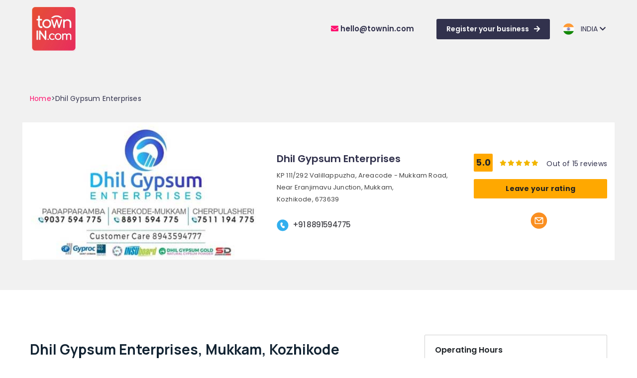

--- FILE ---
content_type: text/html; charset=UTF-8
request_url: https://townin.com/Kozhikode/search/business/883/Kozhikode/mukkam/areacode---mukkam-road/dhil-gypsum-enterprises
body_size: 9048
content:
<!DOCTYPE html>
<html lang="en">
   <head>
    <meta charset="UTF-8">
    <meta http-equiv="X-UA-Compatible" content="IE=edge">
    <meta name="viewport" content="width=device-width, initial-scale=1.0">
    <meta name="description" content="Dhil Gypsum Enterprises, Mukkam, Kozhikode, is one of the best in the field of Interior Decorators &amp; Designers in Mukkam, Kozhikode. Visit townin.com for Address, Contact Number, Reviews &amp; Ratings, Photos, Maps of Dhil Gypsum Enterprises, Mukkam, Kozhikode.">
	
    <title>Dhil Gypsum Enterprises in Mukkam, Kozhikode</title>

	<link rel="stylesheet" href="https://townin.com/website/css/bootstrap.4.5.min.css">
    <link rel="stylesheet" href="https://townin.com/website/css/font-awesome.6.4.min.css" />
    <link rel="stylesheet" type="text/css" href="https://townin.com/website/css/slick-carousel.1.8.1.css"/>
    <link rel="preconnect" href="https://fonts.googleapis.com">
    <link rel="preconnect" href="https://fonts.gstatic.com" crossorigin>
    <link href="https://fonts.googleapis.com/css2?family=Manrope:wght@400;500;600;700;800&family=Poppins:wght@300;400;500;600;700;800;900&display=swap" rel="stylesheet">
    <link rel="stylesheet" href="https://townin.com/website/css/style.css">
    <link rel="stylesheet" href="https://townin.com/website/css/resp.css">
	<link rel="stylesheet" href="https://townin.com/website/css/bootstrap-sweetalert.min.css">
	<link rel="shortcut icon" type="image/jpg" href="https://townin.com/website/images/fav-icon.png"/>
	<link rel="stylesheet" href="https://townin.com/website/jquery-typeahead-2.11.0/jquery.typeahead.css" />
	
	<link rel="icon" type="image/png" href="https://townin.com/website/images/favicon/favicon-96x96.png" sizes="96x96" />
	<link rel="icon" type="image/svg+xml" href="https://townin.com/website/images/favicon/favicon.svg" />
	<link rel="shortcut icon" href="https://townin.com/website/images/favicon/favicon.ico" />
	<link rel="apple-touch-icon" sizes="180x180" href="https://townin.com/website/images/favicon/apple-touch-icon.png" />
	
	<script src="https://townin.com/website/script/jquery.3.5.1.min.js"></script>
	

	<!-- Meta Pixel Code -->
	<script>
	!function(f,b,e,v,n,t,s)
	{if(f.fbq)return;n=f.fbq=function(){n.callMethod?
	n.callMethod.apply(n,arguments):n.queue.push(arguments)};
	if(!f._fbq)f._fbq=n;n.push=n;n.loaded=!0;n.version='2.0';
	n.queue=[];t=b.createElement(e);t.async=!0;
	t.src=v;s=b.getElementsByTagName(e)[0];
	s.parentNode.insertBefore(t,s)}(window, document,'script',
	'https://connect.facebook.net/en_US/fbevents.js');
	fbq('init', '274251219920662');
	fbq('track', 'PageView');
	</script>
	<noscript><img height="1" width="1" style="display:none"
	src="https://www.facebook.com/tr?id=274251219920662&ev=PageView&noscript=1"
	/></noscript>
	<!-- End Meta Pixel Code -->

	<!-- <script>
		// Prevent going back and force redirect to home page
		history.pushState(null, null, location.href);

		window.onpopstate = function () {
			window.location.href = "/";
		};
	</script> -->

<style>

.login-modal-show
{
  display:block;
}

.login-modal-hide
{
  display:none;
}

.user-btn
{
  padding:4px 15px 4px 10px;
  font-size:12px;
  border:1px solid #32324D; 
  margin-right:15px;
}

.cla-rating
{
  display: flex;
  flex-direction: row-reverse;
  justify-content: left;
}

.view-contact
{
  color:#4242f3 !important;
}

.desc-style{
	font-size:14px;line-height:26px;
}

</style>
	
</head>
  
 <body>
   
    <input type="hidden" name="login_mobile" id="login_mobile" value="">
    <input type="hidden" id="reg_btn_status" name="reg_btn_status" >
	<input type="hidden" id="rating_city_id" name="rating_city_id" value="2" >
	
	<input type="hidden" name="search_text" id="search_text" value="Dhil Gypsum Enterprises">

		
 <header class="header">

	 <div class="container-fluid">
		<nav class="navbar navbar-expand-lg">
		
							
               <a class="navbar-brand" href="https://townin.com">
               <img src="https://townin.com/website/images/logo.svg" alt="TownIn">
               </a>

		   <button class="navbar-toggler" type="button" data-toggle="collapse" data-target="#navbarSupportedContent" aria-controls="navbarSupportedContent" aria-expanded="false" aria-label="Toggle navigation">
		   <img src="https://townin.com/website/images/r-btn.svg" alt="TownIn">
		   </button>
		  
		  <div class="collapse navbar-collapse" id="navbarSupportedContent">
		  
			  <ul class="navbar-nav ml-auto align-items-center">
			  
				 <li class="nav-item active">
				<a class="nav-link tel-num" href="javascript:;"><span><i class="fa fa-solid fa-envelope"></i></span>&nbsp;hello@townin.com</a>	
				 
				 </li>
				 
				 <li class="nav-item">
					<a class="nav-link reg-btn" href="javascript:void(0);" id="top-reg-btn" >Register your business<span><i class="fa-solid fa-arrow-right"></i></span></a>
				 </li>
				 
				 				 
				 <li class="nav-item dropdown">
					<div class="dropdown">
					   <a class="dropdown-toggle nav-dropdown" id="dropdownMenuButton" data-toggle="dropdown" aria-haspopup="true" aria-expanded="false">
					  <span><img src="https://townin.com/website/images/flag-india.svg" class="country-flag" alt="TownIn"></span>&nbsp; &nbsp;INDIA&nbsp;<i class="fa-solid fa-chevron-down"></i>
					   </a>
					   <div class="dropdown-menu" aria-labelledby="dropdownMenuButton">
						  						  <a class="change_country dropdown-item" href="javascript:void(0)" data-id="1">INDIA</a>
												  <a class="change_country dropdown-item" href="javascript:void(0)" data-id="2">UAE</a>
												  <a class="change_country dropdown-item" href="javascript:void(0)" data-id="3">OMAN</a>
												  <a class="change_country dropdown-item" href="javascript:void(0)" data-id="4">QATAR</a>
												  <a class="change_country dropdown-item" href="javascript:void(0)" data-id="5">SAUDI ARABIA</a>
												  <a class="change_country dropdown-item" href="javascript:void(0)" data-id="6">BAHRAIN</a>
												  <a class="change_country dropdown-item" href="javascript:void(0)" data-id="7">KUWAIT</a>
												  <a class="change_country dropdown-item" href="javascript:void(0)" data-id="8">IRELAND</a>
												  <a class="change_country dropdown-item" href="javascript:void(0)" data-id="9">CANADA</a>
												  <a class="change_country dropdown-item" href="javascript:void(0)" data-id="10">MALAYSIA</a>
											   </div>
					</div>
				 </li>
				 
			  </ul>
			  
		   </div>
		   
		</nav>
	 </div>
		 
    </header>
	  	  
      <section class="main-banner main-banner-2">
	  
         <div class="container">
            <div class="banner-text">
               <p><a href="https://townin.com">Home</a>&gt;Dhil Gypsum Enterprises</p>
            </div>
			
            <div class="row ">
               <div class="col-lg-5 col-md-12 col-sm-12 p-0">
                  <div class="product-img text-center" >
                     <img src="https://townin.com/uploads/classified//dhil-banner3.jpg" alt="TownIn">
                  </div>
               </div>
			   
               <div class="col-lg-4 col-md-12 col-sm-12">
                  <div class="about-product mt-2">
                     <h3>Dhil Gypsum Enterprises</h3>
					                      <p>
					   KP 111/292 Valillappuzha, 
                       Areacode - Mukkam Road,<br>                       Near Eranjimavu Junction,                       Mukkam,<br>                                              Kozhikode,                       					   673639                      </p>
                     <div class="contact-details">
			
                        <div class="contact-col d-flex pt-2">
                           <img src="https://townin.com/website/images/call.svg" alt="TownIn" style="margin-top:2px;">
						   <p class="pt-0">
                              							  							  							  <a href="tel:+91 8891594775" class="call-phone">+91 8891594775</a>
							  						  </p>
 
                        </div>
						
											
		

                     </div>
                  </div>
               </div>
			   
               <div class="col-lg-3 col-md-12 col-sm-12">
                  <div class="customer-rating">
                     <div class="rating-single d-flex align-items-center justify-content-between">
                        <div class="rate-num">
						
						
                           <p>5.0</p>
                        </div>
						
														 
						<div class="star-rating d-flex text-left">
						
							 <!--- inactive starts --------------->
														 
							 <!------ active stars ----------------->
														 								<label for="star-1" title="1 star">
								<i class="active fa fa-star" style="color:#f2b600;" aria-hidden="true"></i>
								</label>
							 								<label for="star-1" title="1 star">
								<i class="active fa fa-star" style="color:#f2b600;" aria-hidden="true"></i>
								</label>
							 								<label for="star-1" title="1 star">
								<i class="active fa fa-star" style="color:#f2b600;" aria-hidden="true"></i>
								</label>
							 								<label for="star-1" title="1 star">
								<i class="active fa fa-star" style="color:#f2b600;" aria-hidden="true"></i>
								</label>
							 								<label for="star-1" title="1 star">
								<i class="active fa fa-star" style="color:#f2b600;" aria-hidden="true"></i>
								</label>
							 								
                        </div>
						
                        
						
						<div class="total-review">
                           <p style="padding-top:5px;">Out of 15 reviews</p>
						</div>
                     </div>
					 
					 
					 					 
                     <div class="leav-rate">
                       <!-- <p>Leave your rating</p> -->
						<a href="javascript:void(0);" data-id="883" data-toggle="modal" class="rate-num addRating" ><p><b>Leave your rating</b></p></a>
					 </div>
		 
					 
                     <div class="social-share">
                        <ul>
												
												
												
												
						
											       
					                                                               <li>
                                         <a href="mailto:dhilgypsumenterprises@gmail.com"  title="dhilgypsumenterprises@gmail.com">
							   <img src="https://townin.com/website/images/mail.svg" alt="TownIn">
                                                           </a>
                                                        </li>
                                               


						
                        </ul>
                     </div>
                  </div>
               </div>
            </div>
         </div>
      </section>
	  
      <section class="about-text-sec">
         <div class="container">
            <div class="row">
               <div class="col-lg-8 col-md-8 col-sm-12">
                <div class="about-contents">
				
				  
				  
                <p class="description"><h2>Dhil Gypsum Enterprises, Mukkam, Kozhikode</h2>
<p>Dhil Gypsum Enterprises, Mukkam, Kozhikode is one of the best in the field of Gypsum Board Dealers in Kozhikode.</p>
<p><strong>Location, Overview and Description:</strong></p>
<p>Dhil Gypsum Enterprises, Mukkam, Kozhikode was established in the year 2015. Dhil Gypsum Enterprises, Mukkam, Kozhikode is one of the best in the field of Gypsum Board Dealers in Kozhikode. This well established firm has become popular for its excellent service and customer orientation. With this excellent customer service, they succeeded in getting a huge base of customers, which is increasing day by day. &nbsp;The dedicated employees of the firm who are committed to their roles and customers, are always ready to extend their service to the customers, to achieve the vision and the larger goals of the company. The company aspires to extend their service to a larger clientele in the coming days. Located at one of the prime locations in the city, is yet aher advantage. As there are various mode of transport available to reach this location, there is absolutely no difficulty in reaching here. The prominent landmark is HP Petrol Pump.</p>
<p><strong>Services offered by Dhil Gypsum Enterprises, Mukkam, Kozhikode:</strong></p>
<p>We are one of the best in the field of Gypsum Board Dealers in Kozhikode. The working hours are from 08:00 AM - 06:30 PM.</p></p>
				</div>
				</div>
			   
               <div class="col-lg-4 col-md-4 col-sm-12">
                  <div class="gallery-sec">
				  
					 
					                      <div class="open-hours">
                        <h5>Operating Hours</h5>
						
												
						                        <div class="open-days d-flex align-items-center justify-content-between">
                           <p>08:00 AM - 06:30 PM</p>
                        </div>
						                     </div>
					 					 
					 						 <div class="open-hours">
							<h5>Payment method</h5>
							<div class="open-days d-flex align-items-center justify-content-between">
							   <p>Cash, UPI, Credit Card, Debit Card, Cheque</p>
							</div>
						 </div>
					 					 
					 
					  <div class="gallery-col">
                        <h5>Photo gallery</h5>
						
						                        <div class="photo-gallery" style="display:block !important;" >
																								<img src="https://townin.com/uploads/classified//dhil122.jpg" alt="TownIn" style="margin-top:20px;">
															 																	<img src="https://townin.com/uploads/classified//dhil112.jpg" alt="TownIn" style="margin-top:20px;">
															 																	<img src="https://townin.com/uploads/classified//dhil102.jpg" alt="TownIn" style="margin-top:20px;">
															 																	<img src="https://townin.com/uploads/classified//dhil92.jpg" alt="TownIn" style="margin-top:20px;">
															 																	<img src="https://townin.com/uploads/classified//dhil82.jpg" alt="TownIn" style="margin-top:20px;">
															 																	<img src="https://townin.com/uploads/classified//dhil72.jpg" alt="TownIn" style="margin-top:20px;">
															 																	<img src="https://townin.com/uploads/classified//dhil32.jpg" alt="TownIn" style="margin-top:20px;">
															 																	<img src="https://townin.com/uploads/classified//dhil22.jpg" alt="TownIn" style="margin-top:20px;">
															 																	<img src="https://townin.com/uploads/classified//dhil14.jpg" alt="TownIn" style="margin-top:20px;">
															 																	<img src="https://townin.com/uploads/classified//dhil62.jpg" alt="TownIn" style="margin-top:20px;">
															 																	<img src="https://townin.com/uploads/classified//dhil52.jpg" alt="TownIn" style="margin-top:20px;">
															 																	<img src="https://townin.com/uploads/classified//dhil42.jpg" alt="TownIn" style="margin-top:20px;">
															 							</div>
							<div class="more-btn">
							  <!-- <a href="#">MORE IMAGES</a>-->
							</div>
						                     </div>
					 
                  </div>
               </div>
            </div>
			
			<div class="row">
			<div class="col-lg-12 col-md-12 col-sm-12">		 
									</div>
			</div>
			
			
			
			<div class="row">
							
			<div class="col-lg-12 col-md-12 col-sm-12">		 
			<div class="about-contents">			
			                     <h5>Categorised in</h5>
                     <div class="halls-div">
																	   <a href="https://townin.com/Kozhikode/search/7398/Gypsum-Plastering-Contractors-in-Kozhikode">Gypsum Plastering Contractors  in Kozhikode&nbsp; <i class="fa-solid fa-greater-than"></i></a>
                        											   <a href="https://townin.com/Kozhikode/search/12874/Gypsum-Plastering-Contractors-in-Mukkam">Gypsum Plastering Contractors in Mukkam&nbsp; <i class="fa-solid fa-greater-than"></i></a>
                        											   <a href="https://townin.com/Kozhikode/search/12875/Gypsum-Plastering-Companies-in-Kozhikode">Gypsum Plastering Companies in Kozhikode&nbsp; <i class="fa-solid fa-greater-than"></i></a>
                        											   <a href="https://townin.com/Kozhikode/search/16950/dhil-gypsum-enterprises">Dhil Gypsum Enterprises&nbsp; <i class="fa-solid fa-greater-than"></i></a>
                        											   <a href="https://townin.com/Kozhikode/search/17146/Gypsum-Board-Dealers-in-Kozhikode">Gypsum Board Dealers in Kozhikode&nbsp; <i class="fa-solid fa-greater-than"></i></a>
                        											   <a href="https://townin.com/Kozhikode/search/17148/Fiber-Cement-Board-Dealers-in-Kozhikode">Fiber Cement Board Dealers in Kozhikode&nbsp; <i class="fa-solid fa-greater-than"></i></a>
                        											   <a href="https://townin.com/Kozhikode/search/20053/Gypsum-Plastering-in-Kozhikode">Gypsum Plastering in Kozhikode&nbsp; <i class="fa-solid fa-greater-than"></i></a>
                        											   <a href="https://townin.com/Kozhikode/search/20054/Gypsum-Ceiling-Works-in-Kozhikode">Gypsum Ceiling Works in Kozhikode&nbsp; <i class="fa-solid fa-greater-than"></i></a>
                        											   <a href="https://townin.com/Kozhikode/search/20056/Imported-Iran-Gypsum-Powder-in-Kozhikode">Imported Iran Gypsum Powder in Kozhikode&nbsp; <i class="fa-solid fa-greater-than"></i></a>
                        											   <a href="https://townin.com/Kozhikode/search/20057/Gypsum-Powder-Dealers-in-Kozhikode">Gypsum Powder Dealers in Kozhikode&nbsp; <i class="fa-solid fa-greater-than"></i></a>
                        											   <a href="https://townin.com/Kozhikode/search/20058/Gypsum-Powder-Wholesalers-in-Kozhikode">Gypsum Powder Wholesalers in Kozhikode&nbsp; <i class="fa-solid fa-greater-than"></i></a>
                        											   <a href="https://townin.com/Kozhikode/search/20059/Gypsum-Powder-Plaster-Dealers-in-Kozhikode">Gypsum Powder Plaster Dealers in Kozhikode&nbsp; <i class="fa-solid fa-greater-than"></i></a>
                        											   <a href="https://townin.com/Kozhikode/search/20060/Gyproc-Gypsum-Board-Dealers-in-Kozhikode">Gyproc Gypsum Board Dealers in Kozhikode&nbsp; <i class="fa-solid fa-greater-than"></i></a>
                        											   <a href="https://townin.com/Kozhikode/search/20061/Insu-Board-Dealers-in-Kozhikode">Insu Board Dealers in Kozhikode&nbsp; <i class="fa-solid fa-greater-than"></i></a>
                        											   <a href="https://townin.com/Kozhikode/search/20062/Eco-Pro-Fiber-Cement-Board-Dealers-in-Kozhikode">Eco Pro Fiber Cement Board Dealers in Kozhikode&nbsp; <i class="fa-solid fa-greater-than"></i></a>
                        											   <a href="https://townin.com/Kozhikode/search/20063/Polywool-Gypsum-Channel-Wholesalers-in-Kozhikode">Polywool Gypsum Channel Wholesalers in Kozhikode&nbsp; <i class="fa-solid fa-greater-than"></i></a>
                        											   <a href="https://townin.com/Kozhikode/search/20064/Saint-Gobain-Gyproc-Dealers-in-Kozhikode">Saint Gobain Gyproc Dealers in Kozhikode&nbsp; <i class="fa-solid fa-greater-than"></i></a>
                        											   <a href="https://townin.com/Kozhikode/search/20065/POP-Ceiling-Dealers-in-Kozhikode"> POP Ceiling Dealers in Kozhikode&nbsp; <i class="fa-solid fa-greater-than"></i></a>
                        											   <a href="https://townin.com/Kozhikode/search/20066/Dhil-Gypsum-Powder-Dealers-in-Kozhikode">Dhil Gypsum Powder Dealers in Kozhikode&nbsp; <i class="fa-solid fa-greater-than"></i></a>
                        											   <a href="https://townin.com/Kozhikode/search/20067/Anchor-Bolt-Wholesalers-in-Kozhikode">Anchor Bolt Wholesalers in Kozhikode &nbsp; <i class="fa-solid fa-greater-than"></i></a>
                        											   <a href="https://townin.com/Kozhikode/search/20068/Ceiling-Bolt-Wholesalers-in-Kozhikode">Ceiling  Bolt Wholesalers in Kozhikode&nbsp; <i class="fa-solid fa-greater-than"></i></a>
                        											   <a href="https://townin.com/Kozhikode/search/20069/Plastering-Bondit-Wholesalers-in-Kozhikode"> Plastering Bondit Wholesalers in Kozhikode&nbsp; <i class="fa-solid fa-greater-than"></i></a>
                        											   <a href="https://townin.com/Kozhikode/search/20070/Gypsum-Plastering-in-Mukkam">Gypsum Plastering in Mukkam&nbsp; <i class="fa-solid fa-greater-than"></i></a>
                        											   <a href="https://townin.com/Kozhikode/search/20071/Gypsum-Ceiling-Works-in-Mukkam">Gypsum Ceiling Works in Mukkam&nbsp; <i class="fa-solid fa-greater-than"></i></a>
                        											   <a href="https://townin.com/Kozhikode/search/20072/Imported-Iran-Gypsum-Powder-in-Mukkam">Imported Iran Gypsum Powder in Mukkam&nbsp; <i class="fa-solid fa-greater-than"></i></a>
                        											   <a href="https://townin.com/Kozhikode/search/20073/Gypsum-Powder-Dealers-in-Mukkam">Gypsum Powder Dealers in Mukkam&nbsp; <i class="fa-solid fa-greater-than"></i></a>
                        											   <a href="https://townin.com/Kozhikode/search/20074/Gypsum-Powder-Wholesalers-in-Mukkam">Gypsum Powder Wholesalers in Mukkam&nbsp; <i class="fa-solid fa-greater-than"></i></a>
                        											   <a href="https://townin.com/Kozhikode/search/20075/Gypsum-Powder-Plaster-Dealers-in-Mukkam">Gypsum Powder Plaster Dealers in Mukkam&nbsp; <i class="fa-solid fa-greater-than"></i></a>
                        											   <a href="https://townin.com/Kozhikode/search/20076/Gypsum-Board-Dealers-in-Mukkam">Gypsum Board Dealers in Mukkam&nbsp; <i class="fa-solid fa-greater-than"></i></a>
                        											   <a href="https://townin.com/Kozhikode/search/20077/Gyproc-Gypsum-Board-Dealers-in-Mukkam">Gyproc Gypsum Board Dealers in Mukkam&nbsp; <i class="fa-solid fa-greater-than"></i></a>
                        											   <a href="https://townin.com/Kozhikode/search/20078/Fiber-Cement-Board-Dealers-in-Mukkam">Fiber Cement Board Dealers in Mukkam&nbsp; <i class="fa-solid fa-greater-than"></i></a>
                        											   <a href="https://townin.com/Kozhikode/search/20079/Insu-Board-Dealers-in-Mukkam">Insu Board Dealers in Mukkam&nbsp; <i class="fa-solid fa-greater-than"></i></a>
                        											   <a href="https://townin.com/Kozhikode/search/20080/Eco-Pro-Fiber-Cement-Board-Dealers-in-Mukkam">Eco Pro Fiber Cement Board Dealers in Mukkam&nbsp; <i class="fa-solid fa-greater-than"></i></a>
                        											   <a href="https://townin.com/Kozhikode/search/20081/Polywool-Gypsum-Channel-Wholesalers-in-Mukkam">Polywool Gypsum Channel Wholesalers in Mukkam&nbsp; <i class="fa-solid fa-greater-than"></i></a>
                        											   <a href="https://townin.com/Kozhikode/search/20082/Saint-Gobain-Gyproc-Dealers-in-Mukkam">Saint Gobain Gyproc Dealers in Mukkam&nbsp; <i class="fa-solid fa-greater-than"></i></a>
                        											   <a href="https://townin.com/Kozhikode/search/20083/POP-Ceiling-Dealers-in-Mukkam"> POP Ceiling Dealers in Mukkam&nbsp; <i class="fa-solid fa-greater-than"></i></a>
                        											   <a href="https://townin.com/Kozhikode/search/20084/Dhil-Gypsum-Powder-Dealers-in-Mukkam">Dhil Gypsum Powder Dealers in Mukkam&nbsp; <i class="fa-solid fa-greater-than"></i></a>
                        											   <a href="https://townin.com/Kozhikode/search/20085/Anchor-Bolt-Wholesalers-in-Mukkam">Anchor Bolt Wholesalers in Mukkam&nbsp; <i class="fa-solid fa-greater-than"></i></a>
                        											   <a href="https://townin.com/Kozhikode/search/20086/Ceiling-Bolt-Wholesalers-in-Mukkam">Ceiling  Bolt Wholesalers in Mukkam&nbsp; <i class="fa-solid fa-greater-than"></i></a>
                        											   <a href="https://townin.com/Kozhikode/search/20087/Plastering-Bondit-Wholesalers-in-Mukkam">Plastering Bondit Wholesalers in Mukkam&nbsp; <i class="fa-solid fa-greater-than"></i></a>
                                             </div>
					 					 
                  </div>
            </div>
			</div>
			
         </div>
      </section>
	  
    <footer>
         <div class="container">
            <div class="header-contents" style="padding-bottom: 25px;">
               <h2 >Register your Business with TOWNIN now !</h2>
            </div>
			<a href="https://play.google.com/store/apps/details?id=com.novytes.townin.app" >
            <div class="download-col d-flex justify-content-center">
               <img src="https://townin.com/website/images/playstore.svg" alt="TownIn">
            </div>
			</a>
            <div class="f-nav-links">
               <ul>
                  <li>
                     <a href="#" class="q-links">
                     Quick links
                     </a>
                  </li>
                  <li>
                     <a href="https://townin.com" class="">
                     Home                         
                     </a>
                  </li>

                  <!--<li>
                     <a href="#"> About us</a>
                  </li>
                  <li>
                     <a href="#">We're Hiring</a>
                  </li>
                  <li>
                     <a href="#">Feedback</a>
                  </li> -->
               </ul>
            </div>
            <div class="popular-col">
               <h4>Popular categories</h4>
			   <p>
                              
                                                                  <a href="https://townin.com/Kozhikode/search/1/advertising-media-promotions" style="color:#32324D;">Advertising</a>&nbsp;&nbsp;|&nbsp;&nbsp;
                  
               
                                                                  <a href="https://townin.com/Kozhikode/search/2/air-conditioning-refrigeration" style="color:#32324D;">AC</a>&nbsp;&nbsp;|&nbsp;&nbsp;
                  
               
                                                                  <a href="https://townin.com/Kozhikode/search/3/arts-events-ocassion" style="color:#32324D;">Arts</a>&nbsp;&nbsp;|&nbsp;&nbsp;
                  
               
                                                                  <a href="https://townin.com/Kozhikode/search/4/automotive" style="color:#32324D;">Automotive</a>&nbsp;&nbsp;|&nbsp;&nbsp;
                  
               
                                                                  <a href="https://townin.com/Kozhikode/search/7/restaurants-resorts-bakeries" style="color:#32324D;">Restaurants</a>&nbsp;&nbsp;|&nbsp;&nbsp;
                  
               
                                                                  <a href="https://townin.com/Kozhikode/search/6/consultants-professionals" style="color:#32324D;">Consultants</a>&nbsp;&nbsp;|&nbsp;&nbsp;
                  
               
                                                                  <a href="https://townin.com/Kozhikode/search/8/education-training" style="color:#32324D;">Education</a>&nbsp;&nbsp;|&nbsp;&nbsp;
                  
               
                                                                  <a href="https://townin.com/Kozhikode/search/9/electrical-electronics" style="color:#32324D;">Electronics</a>&nbsp;&nbsp;|&nbsp;&nbsp;
                  
               
                                                                  <a href="https://townin.com/Kozhikode/search/10/energy-power" style="color:#32324D;">Energy</a>&nbsp;&nbsp;|&nbsp;&nbsp;
                  
               
                                                                  <a href="https://townin.com/Kozhikode/search/12/finance-insurance" style="color:#32324D;">Insurance</a>&nbsp;&nbsp;|&nbsp;&nbsp;
                  
               
                                                                  <a href="https://townin.com/Kozhikode/search/14/furniture-furnishing" style="color:#32324D;">Furnishing</a>&nbsp;&nbsp;|&nbsp;&nbsp;
                  
               
                                                                  <a href="https://townin.com/Kozhikode/search/15/health-beauty" style="color:#32324D;">Health</a>&nbsp;&nbsp;|&nbsp;&nbsp;
                  
               
                                                                  <a href="https://townin.com/Kozhikode/search/16/home-garden-pets" style="color:#32324D;">Home</a>&nbsp;&nbsp;|&nbsp;&nbsp;
                  
               
                                                                  <a href="https://townin.com/Kozhikode/search/17/industrial-equipments-machinery" style="color:#32324D;">Equipments</a>&nbsp;&nbsp;|&nbsp;&nbsp;
                  
               
                                                                  <a href="https://townin.com/Kozhikode/search/19/agriculture-livestock" style="color:#32324D;">Agriculture</a>&nbsp;&nbsp;|&nbsp;&nbsp;
                  
               
                                                                  <a href="https://townin.com/Kozhikode/search/20/medical-pharmaceutical" style="color:#32324D;">Pharma</a>&nbsp;&nbsp;|&nbsp;&nbsp;
                  
               
                                                                  <a href="https://townin.com/Kozhikode/search/21/metals-minerals" style="color:#32324D;">Metal Works</a>&nbsp;&nbsp;|&nbsp;&nbsp;
                  
               
                                                                  <a href="https://townin.com/Kozhikode/search/22/office-equipments-supplies" style="color:#32324D;">Office Items</a>&nbsp;&nbsp;|&nbsp;&nbsp;
                  
               
                                                                  <a href="https://townin.com/Kozhikode/search/23/packaging-printing" style="color:#32324D;">Printing</a>&nbsp;&nbsp;|&nbsp;&nbsp;
                  
               
                                                                  <a href="https://townin.com/Kozhikode/search/25/safety-security" style="color:#32324D;">Security</a>&nbsp;&nbsp;|&nbsp;&nbsp;
                  
               
                                                                  <a href="https://townin.com/Kozhikode/search/34/computer-it-telecom" style="color:#32324D;">Computer</a>&nbsp;&nbsp;|&nbsp;&nbsp;
                  
               
                                                                  <a href="https://townin.com/Kozhikode/search/32/travel-tourism" style="color:#32324D;">Travel</a>&nbsp;&nbsp;|&nbsp;&nbsp;
                  
               
                                                                  <a href="https://townin.com/Kozhikode/search/29/sports-hobbies" style="color:#32324D;">Sports</a>&nbsp;&nbsp;|&nbsp;&nbsp;
                  
               
                                                                  <a href="https://townin.com/Kozhikode/search/33/building-construction-real-estate" style="color:#32324D;">Construction</a>&nbsp;&nbsp;|&nbsp;&nbsp;
                  
               
                                                                  <a href="https://townin.com/Kozhikode/search/2/air-conditioning-refrigeration" style="color:#32324D;">AC</a>&nbsp;&nbsp;|&nbsp;&nbsp;
                  
               
                                                                  <a href="https://townin.com/Kozhikode/search/1/advertising-media-promotions" style="color:#32324D;">ADVERTISING</a>&nbsp;&nbsp;|&nbsp;&nbsp;
                  
               
                                                                  <a href="https://townin.com/Kozhikode/search/3/arts-events-ocassion" style="color:#32324D;">ARTS, EVENTS</a>
                  
               
               		      </p>
               
            </div>

            <div class="f-about d-flex justify-content-between align-items-start">
               <div class="logo-text d-flex">
                  <div class="mr-3">
                     <img src="https://townin.com/website/images/logo.svg" alt="TownIn">
                  </div>
                  <div class="contents">
                     <p>Townin.com, from  intends to be the one source comprehensive information platform for Business and <br> Service across India and Middle East. For the visitor, it is information at the moment he needs it, just a click away or on his <br> mobile phone.</p>
                  </div>
               </div>
               <div class="social-icons d-flex align-items-center justify-content-end">
                  <a href="https://www.facebook.com/share/14Mcv46kCCz/">
                  <img src="https://townin.com/website/images/fb.svg" alt="TownIn">
                  </a>
                  <a href="">
                  <img src="https://townin.com/website/images/linkedin.svg" alt="TownIn">
                  </a>
                  <a href="#">
                  <img src="https://townin.com/website/images/twitter.svg" alt="TownIn">
                  </a>
               </div>
            </div>

            <div class="disclaimer">
               <p>Disclaimer : townIN.com cannot be held responsible for the accuracy of data displayed on the site. townIN.com does not claim any guarantee and it should be individualistically verified.</p>
            </div>

            <div class="copyright">
               <p>2025 © TOWN IN DIGITAL SERVICES Pvt. Ltd. All Rights Reserved</p>
			    <p style="padding-top:10px !important;"><a href="https://townin.com/policy/privacy">Privacy Policy</a> | <a href="https://townin.com/policy/terms">Terms & Conditions</a> | <a href="https://townin.com/policy/refund">Refund Policy</a></p>
            </div>
         </div>
      </footer>
	  		  
<!--Register Modal -->
      <div class="modal fade" id="loginModal" tabindex="-1" role="dialog" aria-labelledby="regModalLabel" aria-hidden="true">
         <div class="modal-dialog" role="document">
            <div class="modal-content">
               <div class="modal-body">
			   
                  <div class="login-modal OtpSend login-modal-show">
                    
					<img src="https://townin.com/website/images/logo.svg" alt="TownIn">
					 
					   <h3>Login with your email address</h3>
					   <p>Enter your email address </p>
		 
                    <form id="myLoginForm" method="post" class="login-form">
					 <input type="hidden" name="_token" value="2A6ibYieEeTrf1uGoZBKY33Lya4NN0E32huroZz5">
					<input type="hidden" name="country_id" id="country_id" value="1">

					  <div class="row">
                        <div class="col-sm-12">
                          <div class="form-group">
                            <input type="email" id="otp_email" name="otp_email" class="form-control" >
                          </div>
                        </div>
                      </div>

					  <label  id="lblmsg"></label>
                      <button type="submit" id="btnSubmit" >Login with OTP</button>
                     </form>
                </div>
				 
				<!------------------ verify section ----------------------------------------->
				 
				<div class="login-modal OtpVerify login-modal-hide" >
                     <img src="https://townin.com/website/images/logo.svg" alt="TownIn">

                     <h3> Verify OTP </h3>
                     
					<p>Enter the code that we send to your number <br>
					   <span id="yourMobile" style="font-weight: 500;"> 
					   <a href="#"><img style="height: 20px;width: 20px; object-fit: contain;" src="https://townin.com/website/images/re-edit.svg" alt="TownIn"> </a></span>
                    </p>
					 
                    <form id="myVerifyOtpForm" method="post" class="login-form">
					<input type="hidden" name="_token" value="2A6ibYieEeTrf1uGoZBKY33Lya4NN0E32huroZz5">					 
					  <input type="hidden" name="otp_mobile" id="otp_mobile">

                        <div class="row">
                           <div class="col-sm-12 col-12">
                              <div class="form-group">
                                 <input type="text" style="font-size:18px;" id="number1" name="number1" class="form-control text-center" maxlength="4">
                              </div>
                           </div>
                        </div>
						
						<label  id="lblVmsg"></label>
						
						<div id="verifyBtn">
							<a href="javascript:void(0);" id="resendOTP" >Resend OTP</a>
							
							<button type="submit" id="btnVerify">Verify OTP</button>
						</div>
                     </form>
                  </div>
				  				  
				  <!-----  rating -------------------------------->
				  
				  <div class="login-modal setRating login-modal-hide" >
                     <h3>
                        Leave your Rating
                     </h3>
					 
                     <div id="ratingForm">
					 
					</div>
                  </div>
				 <!------------------------------------->

               </div>
            </div>
         </div>
    </div>


	  
 <div class="modal fade " id="ratingModal">
	<div class="modal-dialog" role="document">
		<div class="modal-content">
			<div class="modal-header">
				<h5 class="modal-title">Leave Your Rating</h5>
				<button type="button" class="close" data-dismiss="modal"><span>&times;</span>
				</button>
			</div>

			<div class="modal-body" style="padding:1rem !important;">
			
			</div>
		</div>
	</div>
 </div>
	  
      <!-- jQuery library -->
      <script src="https://townin.com/website/script/jquery.3.5.1.min.js"></script>
      <!-- Popper JS -->
      <script src="https://townin.com/website/script/popper.min.js"></script>
      <!-- Latest compiled JavaScript -->
      <script src="https://townin.com/website/script/bootstrap.4.5.2.min.js"></script>
      <script src="https://townin.com/website/script/slick.min.js"></script>
      <script src="https://townin.com/website/script/script.js"></script>
	   <script src="https://townin.com/website/script/bootstrap-sweetalert.min.js"></script>
	  <script src="https://townin.com/website/jquery-typeahead-2.11.0/jquery.typeahead.js">  </script>
	  
<script>

$(".change_country").click(function()
{

	 var state_id=$(this).attr('data-id');
	 
		jQuery.ajax({
			type: "GET",
			url: "https://townin.com/change_country"+"/"+state_id,
			dataType: 'html',
			//data: {vid: vid},
			success: function(res)
			{
			  if(res!="")
			  {
				    id=res;
					location.href = 'https://townin.com'+"/"+id;
					$("#selected_city").val(id);  
			  }
			  else{ location.reload();}
			}
		});
  });


$(".viewContact").click(function()
{
	var mob=$("#login_mobile").val();
	$("#reg_btn_status").val("FALSE");
	
	if(mob!="")
	{
		window.location.reload();
	}
	else
	{
		$(this).attr('data-target','#loginModal');
	}
});


$(".addRating").click(function()
{
	$("#reg_btn_status").val("FALSE");
	
	var mob=$("#login_mobile").val();
	
	var city=$("#rating_city_id").val();
	var cid = $(this).attr('data-id');
	
	if(mob!="")
	{
		  var Result=$("#ratingModal .modal-body");
		
			$(this).attr('data-target','#ratingModal');
		
				jQuery.ajax({
				type: "GET",
				url: "https://townin.com/add_rating"+"/"+cid+"/"+city,
				dataType: 'html',
				//data: {vid: vid},
				success: function(res)
				{
				   Result.html(res);
				}
			});
	}
	else
	{
		$(this).attr('data-target','#loginModal');
	}
});


$(".cla-rating").click(function()
{
	var rv=$(this).val();
	$("#rating_value").val(rv);
});


$("form#myReviewForm").submit(function(e)
{
	e.preventDefault();    
	
	var claid=$("#classified_id").val();
	var rvalue=$("#rating_value").val();
	var comment=$("#comments").val();
	
	if(claid!="" && rvalue!="" && comment!="")
	{
	
	  var formData = new FormData(this);
		
       $.ajax({
          url: "https://townin.com/classified/save_classified_review",
          type: 'post',
          data: formData,
          success: function (res) 
		  {
			if(res==0)
			{
				$("#lblrevmsg").html("<span style='color:red;font-size:12px;'>somthing wrong, try again.</span>");
			}
			else if(res==1)
			{
				$("#lblrevmsg").html("<span style='color:green;font-size:12px;'>Your review successfully submitted.</span>");
			}
          },
			cache: false,
			contentType: false,
			processData: false
		});
	}
	else
	{
		$("#lblrevmsg").html("<span style='color:red;font-size:12px;'>Review details missing.</span>");
	}

});

$("#user-btn").click(function()
{
	swal({
	  title: "Logout",
	  text: "You want to logout now?",
	  type: "warning",
	  showCancelButton: true,
	  confirmButtonClass: "btn-danger",
	  confirmButtonText: "Yes, logout it!",
	  closeOnConfirm: false
	},
	function()
	{
		  jQuery.ajax({
			type: "GET",
			url: "https://townin.com/classified/user_logout",
			dataType: 'html',
			//data: {vid: vid},
			success: function(res)
			{
			  window.location.reload();
			}
		});
		  
		  //swal("Deleted!", "Your imaginary file has been deleted.", "success");
	});
});	  

//---------------------------------login -------------------------------------------

  $('#top-reg-btn').click(function()  //free plan
  {
	  if($('#login_mobile').val()=="")
	  {
		 window.location.replace("https://townin.com/classified/pricing");
	  }
	  else
	  {
		  window.location.replace("https://townin.com/classified/register");
	  }
});
 
/*

$("form#myLoginForm").submit(function(e)
{
	e.preventDefault();    
	
	if($("#country_code").val()!='' && $("#mobile").val()!='')
	{
		
	  var mob=$("#country_code").val()+$("#mobile").val();

	  var formData = new FormData(this);
		
       $.ajax({
          url: "https://townin.com/send_otp",
          type: 'post',
          data: formData,
          success: function (res) 
		  {
			if(res==1)
			{
				$("#yourMobile").html(mob);
				$("#otp_mobile").val(mob);
				
				$("#lblmsg").html("<span style='color:green;font-size:12px;'>Otp Successfully send.</span>");
				$(".OtpSend").removeClass('login-modal-show');
				$(".OtpSend").addClass('login-modal-hide');
				
				$(".OtpVerify").removeClass('login-modal-hide');
				$(".OtpVerify").addClass('login-modal-show');
			}
			else
			{
				alert("somthing wrong, try again.");
				
			}
          },
			cache: false,
			contentType: false,
			processData: false
		});
	}
	else
	{
		$("#lblmsg").html("<span style='color:red;font-size:12px;'>Country code and Mobile is missing.</span>");
	}

});
*/


$("form#myLoginForm").submit(function(e)
{
	e.preventDefault();    
	
	if($("#otp_email").val()!="")
	{
	
	  var email=$("#otp_email").val();
	
	  var formData = new FormData(this);
	  sendOtp(formData,email);
       
	}
	else
	{
		$("#lblmsg").html("<span style='color:red;font-size:12px;'>Country code and Mobile is missing.</span>");
	}

});


function sendOtp(formData,mob_email)
{
	
	var mob=mob_email;
	
	$.ajax({
          url: "https://townin.com/send_otp",
          type: 'post',
          data: formData,
          success: function (res) 
		  {
			if(res==1)
			{
				$("#yourMobile").html(mob);
				$("#otp_mobile").val(mob);
				
				$("#lblmsg").html("<span style='color:green;font-size:12px;'>Otp Successfully send.</span>");
				$(".OtpSend").removeClass('login-modal-show');
				$(".OtpSend").addClass('login-modal-hide');
				
				$(".OtpVerify").removeClass('login-modal-hide');
				$(".OtpVerify").addClass('login-modal-show');
			}
			else
			{
				alert("somthing wrong, try again.");
				
			}
          },
			cache: false,
			contentType: false,
			processData: false
		});
}


$("form#myVerifyOtpForm").submit(function(e)
{
  e.preventDefault();    

	if($("#otp_email").val()!="")
	{
	  var mob=$("#otp_email").val();
	}
	

  if($("#number1").val()!='')
	{

	var formData = new FormData(this);
		
       $.ajax({
          url: "https://townin.com/verify_otp",
          type: 'post',
          data: formData,
          success: function (res) 
		  {
			if(res!==0)
			{
				$("#lblVmsg").html("<span style='color:green;font-size:12px;'>Otp Successfully Verified.</span>");
				if($("#reg_btn_status").val()=="TRUE")
				{
					window.location.replace("https://townin.com/classified/register")
				}
				else
				{
				   
				    $("#login_mobile").val(mob);
					$(".OtpSend").removeClass('login-modal-show');
					$(".OtpSend").addClass('login-modal-hide');
					
				    $(".OtpVerify").removeClass('login-modal-show');
					$(".OtpVerify").addClass('login-modal-hide');
					
					$(".setRating").removeClass('login-modal-hide');
					$(".setRating").addClass('login-modal-show');
					$(".login-modal").css({'text-align': 'left','padding': '20px 15px'});
					$("#ratingForm button").css('padding: 10px 20px !important;');
					add_classified_rating(); 
				   //window.location.reload();
				}
			}
			else
			{
				$("#lblVmsg").html("<span style='color:red;font-size:12px;'>Invalid otp, try again.</span>");
				
			}
          },
			cache: false,
			contentType: false,
			processData: false
		});
	}
	else
	{
		$("#lblVmsg").html("<span style='color:red;font-size:12px;'>Otp missing, Try Again.</span>");
	}

});


function add_classified_rating()
{
	$("#reg_btn_status").val("FALSE");
	
	var mob=$("#login_mobile").val();
	var city=$("#rating_city_id").val();
	var cid = $(".addRating").attr('data-id');
	
	jQuery.ajax({
	  type: "GET",
	  url: "https://townin.com/add_rating"+"/"+cid+"/"+city,
	  dataType: 'html',
		//data: {vid: vid},
		success: function(res)
		{
		   $("#ratingForm").html(res);
		}
	});

};


$("#resendOTP").click(function(e)
{
	e.preventDefault();    
		
	if($("#otp_email").val()!="")
	{
		var mob=$("#otp_email").val();
	}
			
	if(mob!='')
	{

       $.ajax({
          url: "https://townin.com/resend_otp"+"/"+mob,
          type: 'GET',
          //data: formData,
          success: function (res) 
		  {
			if(res==1)
			{
				$("#otp_mobile").val(mob);
			}
			else
			{
				alert("somthing wrong, try again.");
				
			}
          },
			cache: false,
			contentType: false,
			processData: false
		});
	}

});


setTimeout(function(){$("#lblVmsg").html("")}, 500);


$(document).on("click",".call-phone",function()
{
	
	var mob=$("#login_mobile").val();
	var stext=$("#search_text").val();
	var city_id=$("#rating_city_id").val();
	console.log(city_id);
	var cph=$(this).html();
	
		jQuery.ajax({
			type: "GET",
			url: "https://townin.com/classified/set_call_details",
			dataType: 'html',
			data: {mobile:mob,stext:stext,city_id:city_id,cphone:cph},
			success: function(res) 
			{
				//alert("data saved");
			}
		});

});

</script>

</body>
</html>


--- FILE ---
content_type: image/svg+xml
request_url: https://townin.com/website/images/fb.svg
body_size: 490
content:
<svg width="40" height="40" viewBox="0 0 40 40" fill="none" xmlns="http://www.w3.org/2000/svg">
<rect x="1.06836" y="0.796875" width="38" height="38" rx="19" stroke="#337FFF"/>
<path fill-rule="evenodd" clip-rule="evenodd" d="M18.1191 27.2969V19.7963H16.5684V17.2114H18.1191V15.6595C18.1191 13.5508 18.9947 12.2969 21.4825 12.2969H23.5537V14.882H22.2591C21.2906 14.882 21.2266 15.2432 21.2266 15.9174L21.2231 17.2112H23.5684L23.2939 19.796H21.2231V27.2969H18.1191Z" fill="#337FFF"/>
</svg>


--- FILE ---
content_type: image/svg+xml
request_url: https://townin.com/website/images/call.svg
body_size: 1156
content:
<svg width="25" height="25" viewBox="0 0 25 25" fill="none" xmlns="http://www.w3.org/2000/svg">
<circle cx="12.4238" cy="12.4429" r="12" fill="#32AFEE"/>
<path d="M10.164 6.49257C10.4922 6.39362 10.8444 6.41006 11.1619 6.53915C11.4795 6.66824 11.7432 6.90219 11.9093 7.20207L11.9648 7.31382L12.4613 8.41707C12.612 8.75193 12.6609 9.1237 12.6019 9.48615C12.543 9.84859 12.3788 10.1857 12.1298 10.4556L12.03 10.5546L11.2478 11.2843C11.1068 11.4178 11.2125 11.9346 11.7225 12.8181C12.1815 13.6131 12.555 13.9843 12.7388 14.0046H12.771L12.8108 13.9971L14.3483 13.5268C14.5549 13.4634 14.7754 13.4609 14.9835 13.5196C15.1915 13.5782 15.3782 13.6956 15.5213 13.8576L15.5895 13.9438L16.6073 15.3538C16.8067 15.6302 16.9061 15.9662 16.8891 16.3066C16.8721 16.647 16.7396 16.9715 16.5135 17.2266L16.422 17.3211L16.0155 17.7066C15.6505 18.0523 15.1939 18.2859 14.7 18.3796C14.206 18.4733 13.6956 18.4232 13.2293 18.2353C11.778 17.6503 10.4595 16.3138 9.26178 14.2393C8.06178 12.1596 7.56303 10.3468 7.78578 8.79432C7.85319 8.32502 8.04644 7.88273 8.34501 7.51444C8.64358 7.14614 9.03633 6.86559 9.48153 6.70257L9.62628 6.65457L10.164 6.49257Z" fill="white"/>
</svg>


--- FILE ---
content_type: text/javascript
request_url: https://townin.com/website/script/script.js
body_size: 756
content:
// $(document).ready(function(){
//     $(window).resize(function(){
//       if($(window).width() < 767) {
//         $('.search-sec .ser-cols').slick({
//         });
//       } else {
//         $('.search-sec .ser-cols').unslick();
//       }
//     });
//   }); 


$(window).scroll(function () {
    if ($(this).scrollTop() > 50) {
        $('.header').addClass("fixed");
    } else {
        $('.header').removeClass("fixed");
    }
    if ($(this).scrollTop() < 49) {
        $('.header').removeClass("fixed");
    }
});


$('.search-sec .ser-cols').slick({
    mobileFirst: true,
    arrows: false,
    slidesToShow: 2,
    rows: 2,
    infinite: true,
    dots: true,
    slidesToScroll: 1,
    responsive: [
        {
            breakpoint: 2000,
            settings: "unslick"
        },
        {
            breakpoint: 1600,
            settings: "unslick"
        },
        {
            breakpoint: 1024,
            settings: "unslick"
        },
        {
            breakpoint: 767,
            settings: "slick"
        },
        {
            breakpoint: 480,
            settings: {
                slidesToShow: 3,
                slidesToScroll: 1
            }
        }
    ]
});

$('.business-sec .business-col').slick({
    mobileFirst: true,
    arrows: false,
    infinite: true,
    slidesToShow: 3,
    dots: true,
    slidesToScroll: 1,
    responsive: [
        {
            breakpoint: 2000,
            settings: "unslick"
        },
        {
            breakpoint: 1600,
            settings: "unslick"
        },
        {
            breakpoint: 1024,
            settings: "unslick"
        },
        {
            breakpoint: 767,
            settings: "slick"
        },
        {
            breakpoint: 480,
            settings: {
                slidesToShow: 3,
                slidesToScroll: 1
            }
        }
    ]
});


///// Sidebar  ////  


if ($(window).width() < 768) {
    // Add CSS class for small screens
    $("#menu-toggle").click(function (e) {
        e.preventDefault();
        $("#wrapper").toggleClass("toggled");
    });
}


// -----Country Code Selection
$(".mobile_code").intlTelInput({
    initialCountry: "in",
    separateDialCode: true,
});


//        Additional Field


$('.multi-field-wrapper').each(function () {
    var $wrapper = $('.multi-fields', this);
    $(".add-field", $(this)).click(function (e) {
        $('.multi-field:first-child', $wrapper).clone(true).appendTo($wrapper).find('input').val('').focus();
    });
    $('.multi-field .remove-field', $wrapper).click(function () {
        if ($('.multi-field', $wrapper).length > 1)
            $(this).parent('.multi-field').remove();
    });
});





--- FILE ---
content_type: image/svg+xml
request_url: https://townin.com/website/images/flag-india.svg
body_size: 9174
content:
<svg width="24" height="25" viewBox="0 0 24 25" fill="none" xmlns="http://www.w3.org/2000/svg">
<path d="M11.9246 1.12988C7.04961 1.12988 2.88711 4.27988 1.34961 8.62988H22.5746C20.9996 4.27988 16.8371 1.12988 11.9246 1.12988Z" fill="#FF9933"/>
<path d="M11.9246 23.6299C16.8371 23.6299 20.9996 20.5174 22.5371 16.1299H1.34961C2.88711 20.5174 7.04961 23.6299 11.9246 23.6299Z" fill="#138808"/>
<path d="M1.35039 8.62988C0.937891 9.79238 0.712891 11.0674 0.712891 12.3799C0.712891 13.6924 0.937891 14.9674 1.35039 16.1299H22.5754C22.9879 14.9674 23.2129 13.6924 23.2129 12.3799C23.2129 11.0674 22.9879 9.79238 22.5754 8.62988H1.35039Z" fill="white"/>
<path d="M11.9248 15.3799C13.5817 15.3799 14.9248 14.0367 14.9248 12.3799C14.9248 10.723 13.5817 9.37988 11.9248 9.37988C10.268 9.37988 8.9248 10.723 8.9248 12.3799C8.9248 14.0367 10.268 15.3799 11.9248 15.3799Z" fill="#000080"/>
<path d="M11.9248 15.0049C13.3746 15.0049 14.5498 13.8296 14.5498 12.3799C14.5498 10.9301 13.3746 9.75488 11.9248 9.75488C10.4751 9.75488 9.2998 10.9301 9.2998 12.3799C9.2998 13.8296 10.4751 15.0049 11.9248 15.0049Z" fill="white"/>
<path d="M10.9502 10.1299C11.0537 10.1299 11.1377 10.0459 11.1377 9.94238C11.1377 9.83883 11.0537 9.75488 10.9502 9.75488C10.8466 9.75488 10.7627 9.83883 10.7627 9.94238C10.7627 10.0459 10.8466 10.1299 10.9502 10.1299Z" fill="#000080"/>
<path d="M10.3506 10.4673C10.4541 10.4673 10.5381 10.3833 10.5381 10.2798C10.5381 10.1762 10.4541 10.0923 10.3506 10.0923C10.247 10.0923 10.1631 10.1762 10.1631 10.2798C10.1631 10.3833 10.247 10.4673 10.3506 10.4673Z" fill="#000080"/>
<path d="M9.86328 10.9548C9.96683 10.9548 10.0508 10.8709 10.0508 10.7673C10.0508 10.6638 9.96683 10.5798 9.86328 10.5798C9.75973 10.5798 9.67578 10.6638 9.67578 10.7673C9.67578 10.8709 9.75973 10.9548 9.86328 10.9548Z" fill="#000080"/>
<path d="M9.52539 11.5549C9.62894 11.5549 9.71289 11.471 9.71289 11.3674C9.71289 11.2639 9.62894 11.1799 9.52539 11.1799C9.42184 11.1799 9.33789 11.2639 9.33789 11.3674C9.33789 11.471 9.42184 11.5549 9.52539 11.5549Z" fill="#000080"/>
<path d="M9.33789 12.23C9.44144 12.23 9.52539 12.146 9.52539 12.0425C9.52539 11.9389 9.44144 11.855 9.33789 11.855C9.23434 11.855 9.15039 11.9389 9.15039 12.0425C9.15039 12.146 9.23434 12.23 9.33789 12.23Z" fill="#000080"/>
<path d="M9.33789 12.9048C9.44144 12.9048 9.52539 12.8208 9.52539 12.7173C9.52539 12.6137 9.44144 12.5298 9.33789 12.5298C9.23434 12.5298 9.15039 12.6137 9.15039 12.7173C9.15039 12.8208 9.23434 12.9048 9.33789 12.9048Z" fill="#000080"/>
<path d="M9.52539 13.5798C9.62894 13.5798 9.71289 13.4959 9.71289 13.3923C9.71289 13.2888 9.62894 13.2048 9.52539 13.2048C9.42184 13.2048 9.33789 13.2888 9.33789 13.3923C9.33789 13.4959 9.42184 13.5798 9.52539 13.5798Z" fill="#000080"/>
<path d="M9.86328 14.1799C9.96683 14.1799 10.0508 14.096 10.0508 13.9924C10.0508 13.8889 9.96683 13.8049 9.86328 13.8049C9.75973 13.8049 9.67578 13.8889 9.67578 13.9924C9.67578 14.096 9.75973 14.1799 9.86328 14.1799Z" fill="#000080"/>
<path d="M10.3506 14.6675C10.4541 14.6675 10.5381 14.5835 10.5381 14.48C10.5381 14.3764 10.4541 14.2925 10.3506 14.2925C10.247 14.2925 10.1631 14.3764 10.1631 14.48C10.1631 14.5835 10.247 14.6675 10.3506 14.6675Z" fill="#000080"/>
<path d="M10.9502 15.0049C11.0537 15.0049 11.1377 14.9209 11.1377 14.8174C11.1377 14.7138 11.0537 14.6299 10.9502 14.6299C10.8466 14.6299 10.7627 14.7138 10.7627 14.8174C10.7627 14.9209 10.8466 15.0049 10.9502 15.0049Z" fill="#000080"/>
<path d="M11.5879 15.1548C11.6914 15.1548 11.7754 15.0708 11.7754 14.9673C11.7754 14.8637 11.6914 14.7798 11.5879 14.7798C11.4843 14.7798 11.4004 14.8637 11.4004 14.9673C11.4004 15.0708 11.4843 15.1548 11.5879 15.1548Z" fill="#000080"/>
<path d="M12.1133 15.0048C12.1133 14.8923 12.1883 14.8173 12.2633 14.7798C12.3758 14.7798 12.4508 14.8548 12.4883 14.9298C12.4883 15.0423 12.4133 15.1173 12.3383 15.1548C12.1883 15.1923 12.1133 15.1173 12.1133 15.0048Z" fill="#000080"/>
<path d="M12.9375 15.0049C13.0411 15.0049 13.125 14.9209 13.125 14.8174C13.125 14.7138 13.0411 14.6299 12.9375 14.6299C12.8339 14.6299 12.75 14.7138 12.75 14.8174C12.75 14.9209 12.8339 15.0049 12.9375 15.0049Z" fill="#000080"/>
<path d="M13.5381 14.6675C13.6416 14.6675 13.7256 14.5835 13.7256 14.48C13.7256 14.3764 13.6416 14.2925 13.5381 14.2925C13.4345 14.2925 13.3506 14.3764 13.3506 14.48C13.3506 14.5835 13.4345 14.6675 13.5381 14.6675Z" fill="#000080"/>
<path d="M14.0254 14.1799C14.1289 14.1799 14.2129 14.096 14.2129 13.9924C14.2129 13.8889 14.1289 13.8049 14.0254 13.8049C13.9218 13.8049 13.8379 13.8889 13.8379 13.9924C13.8379 14.096 13.9218 14.1799 14.0254 14.1799Z" fill="#000080"/>
<path d="M14.3633 13.5798C14.4668 13.5798 14.5508 13.4959 14.5508 13.3923C14.5508 13.2888 14.4668 13.2048 14.3633 13.2048C14.2597 13.2048 14.1758 13.2888 14.1758 13.3923C14.1758 13.4959 14.2597 13.5798 14.3633 13.5798Z" fill="#000080"/>
<path d="M14.5508 12.9048C14.6543 12.9048 14.7383 12.8208 14.7383 12.7173C14.7383 12.6137 14.6543 12.5298 14.5508 12.5298C14.4472 12.5298 14.3633 12.6137 14.3633 12.7173C14.3633 12.8208 14.4472 12.9048 14.5508 12.9048Z" fill="#000080"/>
<path d="M14.5502 12.23C14.4377 12.23 14.3627 12.155 14.3252 12.08C14.3252 11.9675 14.4002 11.8925 14.4752 11.855C14.5877 11.855 14.6627 11.93 14.7002 12.005C14.7377 12.1175 14.6627 12.1925 14.5502 12.23Z" fill="#000080"/>
<path d="M14.3633 11.5549C14.4668 11.5549 14.5508 11.471 14.5508 11.3674C14.5508 11.2639 14.4668 11.1799 14.3633 11.1799C14.2597 11.1799 14.1758 11.2639 14.1758 11.3674C14.1758 11.471 14.2597 11.5549 14.3633 11.5549Z" fill="#000080"/>
<path d="M14.0254 10.9548C14.1289 10.9548 14.2129 10.8709 14.2129 10.7673C14.2129 10.6638 14.1289 10.5798 14.0254 10.5798C13.9218 10.5798 13.8379 10.6638 13.8379 10.7673C13.8379 10.8709 13.9218 10.9548 14.0254 10.9548Z" fill="#000080"/>
<path d="M13.5381 10.4673C13.6416 10.4673 13.7256 10.3833 13.7256 10.2798C13.7256 10.1762 13.6416 10.0923 13.5381 10.0923C13.4345 10.0923 13.3506 10.1762 13.3506 10.2798C13.3506 10.3833 13.4345 10.4673 13.5381 10.4673Z" fill="#000080"/>
<path d="M13.1254 10.0174C13.0879 10.1299 12.9754 10.1674 12.8629 10.1299C12.7504 10.0924 12.7129 9.97987 12.7504 9.86737C12.7879 9.75487 12.9004 9.71737 13.0129 9.75487C13.1254 9.82987 13.1629 9.94237 13.1254 10.0174ZM12.4504 9.79237C12.4504 9.90487 12.3379 9.97987 12.2254 9.94237C12.1129 9.94237 12.0379 9.82987 12.0754 9.71737C12.0754 9.60487 12.1879 9.52987 12.3004 9.56737C12.4129 9.60487 12.4879 9.71737 12.4504 9.79237ZM11.7754 9.75487C11.7754 9.86737 11.7004 9.94237 11.6254 9.97987C11.5129 9.97987 11.4379 9.90487 11.4004 9.82987C11.4004 9.71737 11.4754 9.64237 11.5504 9.60487C11.6629 9.56737 11.7754 9.64237 11.7754 9.75487Z" fill="#000080"/>
<path d="M11.9258 12.9424C12.2364 12.9424 12.4883 12.6905 12.4883 12.3799C12.4883 12.0692 12.2364 11.8174 11.9258 11.8174C11.6151 11.8174 11.3633 12.0692 11.3633 12.3799C11.3633 12.6905 11.6151 12.9424 11.9258 12.9424Z" fill="#000080"/>
<path d="M11.925 9.75488L11.85 11.3674L11.925 12.3799L12.0375 11.3674L11.925 9.75488ZM11.25 9.82988L11.5875 11.4424L11.925 12.3799L11.775 11.3674L11.25 9.82988Z" fill="#000080"/>
<path d="M10.6129 10.0923L11.3629 11.5548L11.9254 12.3798L11.5129 11.4423L10.6129 10.0923ZM10.0879 10.5048L11.1754 11.7423L11.9254 12.3798L11.2879 11.5923L10.0879 10.5048Z" fill="#000080"/>
<path d="M9.67578 11.0674L11.0258 11.9674L11.9258 12.3799L11.1008 11.7799L9.67578 11.0674Z" fill="#000080"/>
<path d="M9.41328 11.7048L10.9508 12.1923L11.9258 12.3798L10.9883 12.0423L9.41328 11.7048ZM9.30078 12.3798L10.9508 12.4548L11.9258 12.3798L10.9508 12.3048L9.30078 12.3798Z" fill="#000080"/>
<path d="M9.41309 13.0549L10.9881 12.7174L11.9256 12.3799L10.9506 12.5674L9.41309 13.0549ZM9.67559 13.6924L11.1006 12.9799L11.9256 12.3799L11.0256 12.7924L9.67559 13.6924Z" fill="#000080"/>
<path d="M10.0879 14.2174L11.2879 13.1674L11.9254 12.3799L11.1754 13.0174L10.0879 14.2174ZM10.6129 14.6674L11.5129 13.2799L11.9254 12.3799L11.3629 13.2049L10.6129 14.6674Z" fill="#000080"/>
<path d="M11.25 14.9299L11.775 13.3924L11.925 12.3799L11.5875 13.3174L11.25 14.9299ZM11.925 15.0049L12.0375 13.3924L11.925 12.3799L11.85 13.3924L11.925 15.0049ZM12.6 14.9299L12.3 13.3174L11.925 12.3799L12.1125 13.3924L12.6 14.9299Z" fill="#000080"/>
<path d="M13.2383 14.6674L12.5258 13.2049L11.9258 12.3799L12.3758 13.3174L13.2383 14.6674ZM13.8008 14.2174L12.7133 13.0174L11.9258 12.3799L12.6008 13.1674L13.8008 14.2174Z" fill="#000080"/>
<path d="M14.2133 13.6923L12.8633 12.7923L11.9258 12.3798L12.7508 12.9798L14.2133 13.6923ZM14.4758 13.0548L12.9383 12.5673L11.9258 12.3798L12.9008 12.7173L14.4758 13.0548ZM14.5508 12.3798L12.9383 12.2673L11.9258 12.3798L12.9383 12.4548L14.5508 12.3798ZM14.4758 11.7048L12.9008 12.0423L11.9258 12.3798L12.9383 12.1923L14.4758 11.7048Z" fill="#000080"/>
<path d="M14.2133 11.0675L12.7508 11.78L11.9258 12.38L12.8633 11.9675L14.2133 11.0675ZM13.8008 10.5425L12.6008 11.5925L11.9258 12.38L12.7133 11.7425L13.8008 10.5425Z" fill="#000080"/>
<path d="M13.2383 10.0923L12.3758 11.4798L11.9258 12.3798L12.5258 11.5548L13.2383 10.0923Z" fill="#000080"/>
<path d="M12.6383 9.82983L12.1133 11.3673L11.9258 12.3798L12.3008 11.4423L12.6383 9.82983Z" fill="#000080"/>
</svg>


--- FILE ---
content_type: image/svg+xml
request_url: https://townin.com/website/images/linkedin.svg
body_size: 1016
content:
<svg width="40" height="40" viewBox="0 0 40 40" fill="none" xmlns="http://www.w3.org/2000/svg">
<rect x="1.06836" y="0.796875" width="38" height="38" rx="19" stroke="#4D9CC2"/>
<path fill-rule="evenodd" clip-rule="evenodd" d="M16.5684 26.2969H13.5684V17.2969H16.5684V26.2969Z" fill="#4D9CC2"/>
<path fill-rule="evenodd" clip-rule="evenodd" d="M15.0594 15.2969H15.0424C14.1471 15.2969 13.5684 14.6299 13.5684 13.7964C13.5684 12.9452 14.1648 12.2969 15.077 12.2969C15.9893 12.2969 16.5511 12.9452 16.5684 13.7964C16.5684 14.6299 15.9893 15.2969 15.0594 15.2969Z" fill="#4D9CC2"/>
<path fill-rule="evenodd" clip-rule="evenodd" d="M27.5682 26.2966H24.6203V21.5922C24.6203 20.4106 24.1937 19.6043 23.1265 19.6043C22.312 19.6043 21.8269 20.1478 21.6138 20.6729C21.5359 20.861 21.5168 21.1232 21.5168 21.386V26.2969H18.5684C18.5684 26.2969 18.6072 18.3287 18.5684 17.5036H21.5168V18.7491C21.908 18.1504 22.6088 17.2969 24.174 17.2969C26.114 17.2969 27.5684 18.5539 27.5684 21.2548L27.5682 26.2966Z" fill="#4D9CC2"/>
</svg>
